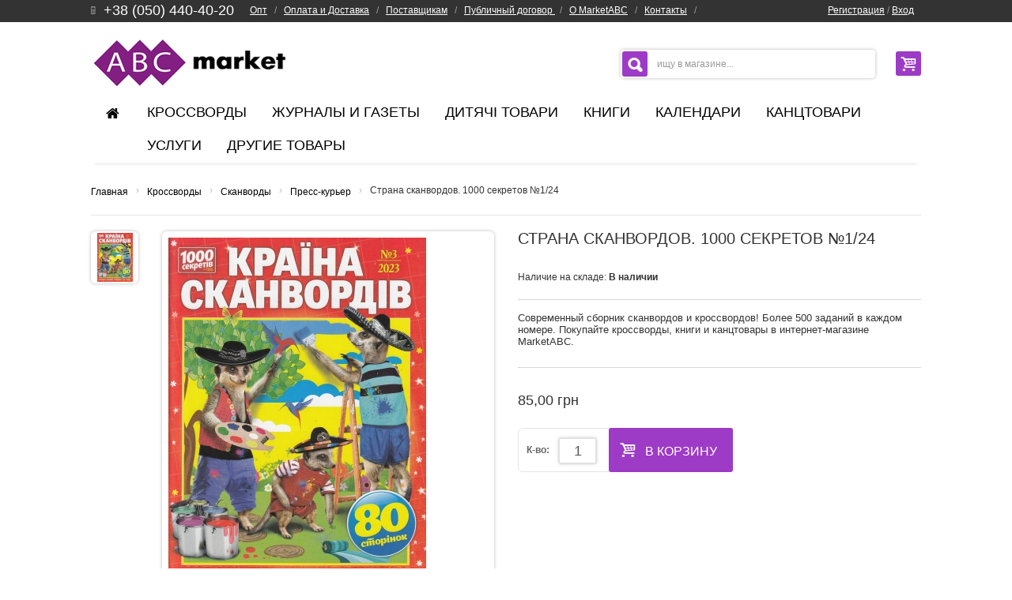

--- FILE ---
content_type: text/html; charset=UTF-8
request_url: https://marketabc.com.ua/products/strana-skanvordov-1000-sekretov-124
body_size: 14211
content:
<!DOCTYPE html>

<html>
<head>



	<base href="https://marketabc.com.ua/"/>
 
 

 
    <title>Страна сканвордов. 1000 секретов №1/24</title>
 
	
	
	<meta http-equiv="Content-Type" content="text/html; charset=UTF-8" />
	
	<meta name="description" content="Современный сборник сканвордов и кроссвордов! Более 500 заданий в каждом номере. Покупайте кроссворды, книги и канцтовары в интернет-магазине MarketABC."/>
    <meta name="keywords" content="Страна сканвордов купить, кроссворды купить, сканворды купить"/>
    <meta name="robots" content="index, follow" />
	<meta name="viewport" content="width=device-width"/>
	<meta name="owner" content="Компания АВС, MarketABC "/>
	<meta name="yandex-verification" content="e6ab83dd1f23ce7f" />
	<meta name='wmail-verification' content='82456c4c1ada097db29b644e1d89579d' />
	<meta name="p:domain_verify" content="64774379ec0c46e9839ff31fbd277724"/>
	
	

	
	<link href="design/buyshop/css/all.css" rel="stylesheet" type="text/css" media="screen"/>
 
	<link href="design/buyshop/css/style.css" rel="stylesheet" type="text/css" media="screen"/>
 
	<link href="design/buyshop/images/favicon.ico" rel="icon"          type="image/x-icon"/>
	<link href="design/buyshop/images/favicon.ico" rel="shortcut icon" type="image/x-icon"/>
	<link href='http://fonts.googleapis.com/css?family=Cuprum&subset=latin,cyrillic' rel='stylesheet' type='text/css'>
	<link href="https://fonts.googleapis.com/css?family=Abel" rel="stylesheet">
	
	
	
		<script type="text/javascript" src="design/buyshop/js/product.js"></script>
		
		
	
	
		
	
	
	<script type="text/javascript" src="js/ctrlnavigate.js"></script>           
	
	
	<script src="design/buyshop/js/jquery-ui.min.js"></script>
	<script src="design/buyshop/js/ajax_cart.js"></script>
	
	
	<script src="./js/baloon/js/baloon.js" type="text/javascript"></script>
	<link   href="./js/baloon/css/baloon.css" rel="stylesheet" type="text/css" /> 
	
	
	
	<script src="js/autocomplete/jquery.autocomplete-min.js" type="text/javascript"></script>
	<style>
	.autocomplete-w1 { position:absolute; top:0px; left:0px; margin:6px 0 0 6px; /* IE6 fix: */ _background:none; _margin:1px 0 0 0; }
	.autocomplete { border:1px solid #999; background:#FFF; width: 300px; cursor:default; text-align:left; overflow-x:auto;  overflow-y: auto; margin:-6px 6px 6px -6px; /* IE6 specific: */ _height:350px;  _margin:0; _overflow-x:hidden; }
	.autocomplete .selected { background:#F0F0F0; }
	.autocomplete div { padding:2px 5px; white-space:nowrap; }
	.autocomplete strong { font-weight:normal; color:#3399FF; }
	</style>	
	<script>
	jQuery(function() {
		//  Автозаполнитель поиска
		jQuery(".input_search").autocomplete({
			serviceUrl:'ajax/search_products.php',
			minChars:1,
			noCache: false, 
			onSelect:
				function(value, data){
					 jQuery(".input_search").closest('form').submit();
				},
			fnFormatResult:
				function(value, data, currentValue){
					var reEscape = new RegExp('(\\' + ['/', '.', '*', '+', '?', '|', '(', ')', '[', ']', '{', '}', '\\'].join('|\\') + ')', 'g');
					var pattern = '(' + currentValue.replace(reEscape, '\\$1') + ')';
	  				return (data.image?"<img align=absmiddle src='"+data.image+"'> ":'') + value.replace(new RegExp(pattern, 'gi'), '<strong>$1<\/strong>');
				}	
		});
	});
	</script>
	<!--
        
     <script type="text/javascript" src="http://userapi.com/js/api/openapi.js?49"></script>

       <script type="text/javascript">
            $(function() { $(".lavaLamp").lavaLamp({ fx: "backout", speed: 700 })});
            VK.init({apiId: 3032854, onlyWidgets: true});
      </script>
      
		-->


 
</head>
<body>

<script>
  (function(i,s,o,g,r,a,m){i['GoogleAnalyticsObject']=r;i[r]=i[r]||function(){
  (i[r].q=i[r].q||[]).push(arguments)},i[r].l=1*new Date();a=s.createElement(o),
  m=s.getElementsByTagName(o)[0];a.async=1;a.src=g;m.parentNode.insertBefore(a,m)
  })(window,document,'script','https://www.google-analytics.com/analytics.js','ga');

  ga('create', 'UA-91122556-1', 'auto');
  ga('send', 'pageview');

</script>

    <noscript>
        <div class="global-site-notice noscript">
            <div class="notice-inner">
                <p>
                    <strong>JavaScript seems to be disabled in your browser.</strong><br />
                    You must have JavaScript enabled in your browser to utilize the functionality of this website.                </p>
            </div>
        </div>
    </noscript>
<div id="wrap" style="overflow: hidden;">
    <div id="right_toolbar" class="hidden-phone hidden-tablet">
    <div><a href="/"><img src="design/buyshop/images/ABC_logo_smal2.jpg" width="52" height="142" alt=""></a></div>
    
<div class="shoppingcart" id="shoppingcart">
			
			
    <div class="fadelink">
    <span class="pull-right">
        <a href="./cart" class="btn"><i class="icon-basket icon-large"></i></a>
    </span>
                        <div class="shopping_cart_mini hidden-phone">


            <div class="inner-wrapper">
            	Корзина пуста
                
                          </div>
        </div>
    </div>
<script type="text/javascript" >
        jQuery(".shoppingcart").bind('mouseenter',function() {
            jQuery(".shopping_cart_mini",this).stop(true, true).fadeIn(200, "linear");
        });

        jQuery(".shoppingcart").bind('mouseleave',function() {
            jQuery(".shopping_cart_mini",this).stop(true, true).fadeOut(200, "linear");
        });
</script>


</div>







    <div class="search_wrapper">
    <form class="form-search" action="products">
        <button type="submit" class="btn"><i class="icon-search-2 icon-large"></i></button>
        <input type="text" name="keyword" class="input-medium search-query" value="поиск..." onblur="if (this.value == '') {this.value = 'поиск...';}" onfocus="if(this.value == 'поиск...') {this.value = '';}">
    </form>
</div>    <div id="back-top"> <a href="#top"><i class="icon-up-2"></i></a> </div>
</div>
        <!--TOPLINE v2-->
		
    <div id="topline" style="position: relative; z-index: 50110;">
		<div class="menu">
										
			<nav class="g_menu">
				<div class="u_login">
									  <a id="register" href="user/register">Регистрация</a> / 
					  <a id="login" href="user/login">Вход</a> &nbsp;&nbsp;
				     
				</div>
			   <ul>
			   				  
				  					 <li >
					 <a data-page="39" href="optovaya-prodazha">Опт</a>
					  </li>
				  			   				  
				  					 <li >
					 <a data-page="3" href="oplata-dostavka">Оплата и Доставка</a>
					  </li>
				  			   				  
				  			   				  
				  					 <li >
					 <a data-page="2" href="nashi-partneri">Поставщикам</a>
					  </li>
				  			   				  
				  			   				  
				  			   				  
				  			   				  
				  			   				  
				  					 <li >
					 <a data-page="36" href="public-contract">Публичный договор </a>
					  </li>
				  			   				  
				  					 <li >
					 <a data-page="37" href="eshop">О MarketABC</a>
					  </li>
				  			   				  
				  					 <li >
					 <a data-page="6" href="contact">Контакты</a>
					  </li>
				  			   		
				
			   </ul>
			</nav>
		</div>
        <div class="container">
            <div class="wrapper_w">
                <div class="pull-left">
                    <div class="phone" style="float: left; padding-right: 20px;">
                         <p><em class="icon-mobile-alt"></em><span style="font-size: 18px; padding-left: 10px;"><a href="tel: +380504404020" style="text-decoration: none;">+38 (050) 440-40-20</a></span></p>					
             		</div>
					<div class="main_menu">
						                          
                                                       <span >
                             <a data-page="39" href="optovaya-prodazha">Опт</a>
                              <span style="color: #9B9B9B;">&nbsp; / &nbsp; </span> 
                             </span> 
                                        		                             
                                                       <span >
                             <a data-page="3" href="oplata-dostavka">Оплата и Доставка</a>
                              <span style="color: #9B9B9B;">&nbsp; / &nbsp; </span> 
                             </span> 
                                        		                             
                                        		                             
                                                       <span >
                             <a data-page="2" href="nashi-partneri">Поставщикам</a>
                              <span style="color: #9B9B9B;">&nbsp; / &nbsp; </span> 
                             </span> 
                                        		                             
                                        		                             
                                        		                             
                                        		                             
                                        		                             
                                                       <span >
                             <a data-page="36" href="public-contract">Публичный договор </a>
                              <span style="color: #9B9B9B;">&nbsp; / &nbsp; </span> 
                             </span> 
                                        		                             
                                                       <span >
                             <a data-page="37" href="eshop">О MarketABC</a>
                              <span style="color: #9B9B9B;">&nbsp; / &nbsp; </span> 
                             </span> 
                                        		                             
                                                       <span >
                             <a data-page="6" href="contact">Контакты</a>
                              <span style="color: #9B9B9B;">&nbsp; / &nbsp; </span> 
                             </span> 
                                        		   		
					</div>
                </div>
                <div class="pull-right">

                    <div class="alignright">
								<!-- гамбургер меню -->
								
									<div class="menu-btn">
										<span></span>
										<span></span>
										<span></span>
									</div>
									
								<!-- гамбургер меню конец -->
                                <div class="hidden-phone" style="display: inline-block">
                                                                                <a id="register" href="user/register">Регистрация</a> / 
                                          <a id="login" href="user/login">Вход</a> &nbsp;&nbsp;
                                                                     
                                </div>
								<script>
									let menuBtn = document.querySelector('.menu-btn');
									let menu = document.querySelector('.menu');

									menuBtn.addEventListener('click', function(){
										menuBtn.classList.toggle('active');
										menu.classList.toggle('active');
									})
								</script>
			<!-- Выбор валюты -->
			
						<!-- Выбор валюты (The End) -->	

                    </div>
                </div>
            </div>
        </div>
    </div>
    <!--TOPLINE v2 EOF-->
    
<!--HEADER-->
<div class="header_wrapper ">
        <div id="header" data-retina="true"  >


        <div class="container">
            <div class="wrapper_w">
                <div id="logo" style="margin-top: 0px; height: 60px;">
                <!--  <a href="./" title="MarketABC"><img   data-retina="true" src="design/buyshop/images/logoNY6.png"  alt="MarketABC"></a> -->
					<a href="./" title="MarketABC"><img   data-retina="true" src="design/buyshop/images/abc-main-logo.jpg"  alt="MarketABC"></a>				
				 </div>
                <div class="pull-right padding-1">
                    
<div class="shoppingcart" id="cart_informer">
			
			
    <div class="fadelink">
    <span class="pull-right">
        <a href="./cart" class="btn"><i class="icon-basket icon-large"></i></a>
    </span>
                        <div class="shopping_cart_mini hidden-phone">


            <div class="inner-wrapper">
            	Корзина пуста
                
                          </div>
        </div>
    </div>
<script type="text/javascript" >
        jQuery(".shoppingcart").bind('mouseenter',function() {
            jQuery(".shopping_cart_mini",this).stop(true, true).fadeIn(200, "linear");
        });

        jQuery(".shoppingcart").bind('mouseleave',function() {
            jQuery(".shopping_cart_mini",this).stop(true, true).fadeOut(200, "linear");
        });
</script>


</div>






                </div>
                <div class="pull-right padding-1">
                    <div id="search_mini_form"  class="form-search-wrapper"  data-retina="true" >
    <form class="form-search" id="form-search" action="products">
        <input id="search" name="keyword" type="text" class="input_search search-query" value="" placeholder="ищу в магазине..."onblur="if (this.value == '') {this.value = 'ищу в магазине...';}" onfocus="if(this.value == 'ищу в магазине...') {this.value = '';}">
        <button type="submit" class="btn" onClick="document.getElementById('form-search').submit()"><i class="icon-search-2 icon-large"></i></button>
    </form>

</div>




                </div>
            </div>
            <div class="row">
                <div class="span12">
                    <ul class="nav nav-list">
    <li class="nav-header"> <a href="#level1" title="" data-toggle="collapse"><i class="icon-th"></i>&nbsp;&nbsp;
        Меню        <i class="icon-down pull-right"></i> </a>

			
									<ul class="collapse in" id="level1" >
							
									<li>
												<a  href="catalog/krossvordi" data-category="31">Кроссворды</a>
								<a class="icon-collapse" href="#level31" title="" data-toggle="collapse" >
    <i class="icon-down pull-right"></i></a>
    																	<ul class="collapse in" id="level31" >
							
									<li>
												<a  href="catalog/novye" data-category="239">Новые журналы кроссвордов</a>
																		
					</li>
											
									<li>
												<a  href="catalog/soputstvuyuschie-tovary-dlya-krossvordov" data-category="276">Сопутствующие товары для кроссвордов</a>
								<a class="icon-collapse" href="#level276" title="" data-toggle="collapse" >
    <i class="icon-down pull-right"></i></a>
    																	<ul class="collapse in" id="level276" >
							
									<li>
												<a  href="catalog/stikery-dlya-krossvordov" data-category="277">Стикеры для кроссвордов</a>
																		
					</li>
										</ul>
						
					</li>
											
									<li>
												<a  href="catalog/utsenka-krossvordov" data-category="270">Уценка кроссвордов</a>
																		
					</li>
											
									<li>
												<a  href="catalog/optovye-prodazhi-krossvordov" data-category="245">Оптовые продажи кроссвордов</a>
																		
					</li>
											
									<li>
												<a  href="catalog/podpiska-na-krossvordy" data-category="244">Подписка на кроссворды</a>
																		
					</li>
											
									<li>
												<a  href="catalog/nabory-krossvordov" data-category="232">Наборы кроссвордов</a>
																		
					</li>
											
									<li>
												<a class="selected" href="catalog/skanvordy" data-category="106">Сканворды</a>
																		
					</li>
											
									<li>
												<a  href="catalog/yaponskie" data-category="231">Японские кроссворды</a>
																		
					</li>
											
									<li>
												<a  href="catalog/sudoku" data-category="77">Судоку</a>
																		
					</li>
											
									<li>
												<a  href="catalog/kejvordy" data-category="105">Кейворды</a>
																		
					</li>
											
									<li>
												<a  href="catalog/filvordy" data-category="234">Филворды</a>
																		
					</li>
											
									<li>
												<a  href="catalog/detskie-krossvordy" data-category="71">Детские кроссворды</a>
																		
					</li>
											
									<li>
												<a  href="catalog/krossvordy-na-drugih-yazykah" data-category="280">Кроссворды на других языках</a>
								<a class="icon-collapse" href="#level280" title="" data-toggle="collapse" >
    <i class="icon-down pull-right"></i></a>
    																	<ul class="collapse in" id="level280" >
							
									<li>
												<a  href="catalog/krossvordy-na-anglijskom-yazyke" data-category="286">Кроссворды на английском языке</a>
																		
					</li>
											
									<li>
												<a  href="catalog/krossvordy-na-polskom-yazyke" data-category="281">Кроссворды на польском языке</a>
																		
					</li>
										</ul>
						
					</li>
											
										</ul>
						
					</li>
											
									<li>
												<a  href="catalog/zhurnaly" data-category="8">Журналы и газеты</a>
								<a class="icon-collapse" href="#level8" title="" data-toggle="collapse" >
    <i class="icon-down pull-right"></i></a>
    																	<ul class="collapse in" id="level8" >
							
									<li>
												<a  href="catalog/novye-zhurnaly-i-gazety" data-category="260">Новые журналы и газеты</a>
																		
					</li>
											
									<li>
												<a  href="catalog/utsenka-zhurnalov-i-gazet" data-category="271">Уценка журналов и газет</a>
																		
					</li>
											
									<li>
												<a  href="catalog/optovye-prodazhi-zhurnalov-i-gazet" data-category="261">Оптовые продажи журналов и газет</a>
																		
					</li>
											
									<li>
												<a  href="catalog/podpiska-na-zhurnaly-i-gazety" data-category="262">Подписка на журналы и газеты</a>
																		
					</li>
											
									<li>
												<a  href="catalog/nabory-zhurnalov-i-gazet" data-category="165">Наборы журналов и газет</a>
																		
					</li>
											
									<li>
												<a  href="catalog/veselye-anekdot" data-category="61">Анекдоты</a>
																		
					</li>
											
											
									<li>
												<a  href="catalog/detskie-izdaniya" data-category="236">Детские издания</a>
																		
					</li>
											
									<li>
												<a  href="catalog/domashnie-sovety" data-category="166">Домашние советы</a>
																		
					</li>
											
									<li>
												<a  href="catalog/istoricheskaya-literatura" data-category="172">Историческая литература</a>
																		
					</li>
											
									<li>
												<a  href="catalog/kulinariya" data-category="60">Кулинария</a>
																		
					</li>
											
									<li>
												<a  href="catalog/magiya-i-religiya" data-category="73">Магия и Религия</a>
																		
					</li>
											
									<li>
												<a  href="catalog/meditsina-zdorove" data-category="74">Медицина, здоровье</a>
																		
					</li>
											
									<li>
												<a  href="catalog/poznavatelnye-izdaniya" data-category="178">Познавательные издания</a>
																		
					</li>
											
									<li>
												<a  href="catalog/rukodelie-shite-vyazanie" data-category="75">Рукоделие, шитье, вязание</a>
																		
					</li>
											
									<li>
												<a  href="catalog/razvlekatel izdaniya" data-category="30">Развлекательные издания</a>
																		
					</li>
											
									<li>
						<img src="files/categories/Сад, огород, цветы.jpg" alt="Сад, огород, цветы">						<a  href="catalog/sad-ogorod-tsvety" data-category="53">Сад, огород, цветы</a>
																		
					</li>
										</ul>
						
					</li>
											
									<li>
												<a  href="catalog/dityachi-tovari" data-category="90">Дитячі товари</a>
								<a class="icon-collapse" href="#level90" title="" data-toggle="collapse" >
    <i class="icon-down pull-right"></i></a>
    																	<ul class="collapse in" id="level90" >
							
											
											
											
											
											
											
											
											
											
											
											
									<li>
												<a  href="catalog/magnitni-konstruktori" data-category="273">Магнітні конструктори</a>
																		
					</li>
										</ul>
						
					</li>
											
									<li>
												<a  href="catalog/-knigi" data-category="6">     Книги     </a>
								<a class="icon-collapse" href="#level6" title="" data-toggle="collapse" >
    <i class="icon-down pull-right"></i></a>
    																	<ul class="collapse in" id="level6" >
							
									<li>
												<a  href="catalog/soputstvuyuschie-tovary-dlya-knig" data-category="278">Сопутствующие товары для книг</a>
								<a class="icon-collapse" href="#level278" title="" data-toggle="collapse" >
    <i class="icon-down pull-right"></i></a>
    																	<ul class="collapse in" id="level278" >
							
									<li>
												<a  href="catalog/zakladki" data-category="279">Закладки</a>
																		
					</li>
										</ul>
						
					</li>
											
									<li>
												<a  href="catalog/bestseller" data-category="180">Бестселлер</a>
																		
					</li>
											
									<li>
												<a  href="catalog/biznes-ekonomika" data-category="205">Бизнес, Экономика</a>
																		
					</li>
											
									<li>
												<a  href="catalog/detektivy" data-category="185">Детективы</a>
																		
					</li>
											
									<li>
												<a  href="catalog/dom-sad-ogorod" data-category="92">Дом, сад, огород</a>
																		
					</li>
											
									<li>
												<a  href="catalog/istoriya" data-category="49">История</a>
																		
					</li>
											
									<li>
												<a  href="catalog/kulinariya-books" data-category="98">Кулинария</a>
																		
					</li>
											
									<li>
												<a  href="catalog/meditsina-i-zdorove" data-category="10">Медицина и здоровье</a>
																		
					</li>
											
									<li>
												<a  href="catalog/psihologiya-samorazvitie" data-category="12">Психология, Саморазвитие</a>
																		
					</li>
											
									<li>
												<a  href="catalog/populyarnaya-literatura" data-category="91">Популярная литература</a>
																		
					</li>
											
									<li>
												<a  href="catalog/romany" data-category="226">Романы</a>
																		
					</li>
											
									<li>
												<a  href="catalog/rukodelie" data-category="200">Рукоделие</a>
																		
					</li>
											
									<li>
												<a  href="catalog/sovremennye" data-category="179">Современная проза</a>
																		
					</li>
											
									<li>
												<a  href="catalog/spravochniki-atlasy-entsiklopedii" data-category="97">Справочники, Атласы, Энциклопедии</a>
																		
					</li>
											
									<li>
												<a  href="catalog/uchebnaya-literatura" data-category="199">Учебная литература</a>
																		
					</li>
											
									<li>
												<a  href="catalog/fantastika-fentezi" data-category="44">Фантастика, Фэнтези</a>
																		
					</li>
											
									<li>
												<a  href="catalog/hudozhestvennaya-literatura" data-category="95">Художественная литература</a>
																		
					</li>
											
									<li>
												<a  href="catalog/ezoterica" data-category="11">Эзотерика</a>
																		
					</li>
											
									<li>
												<a  href="catalog/yumor-i-satira" data-category="96">Юмор и сатира</a>
																		
					</li>
											
									<li>
												<a  href="catalog/knigi-dlya-detej" data-category="275">Книги для детей</a>
																		
					</li>
										</ul>
						
					</li>
											
									<li>
												<a  href="catalog/kalendari" data-category="80">Календари</a>
								<a class="icon-collapse" href="#level80" title="" data-toggle="collapse" >
    <i class="icon-down pull-right"></i></a>
    																	<ul class="collapse in" id="level80" >
							
									<li>
												<a  href="catalog/otryvnye-kalendari" data-category="263">Отрывные календари</a>
																		
					</li>
											
									<li>
												<a  href="catalog/kvartalnye-kalendari" data-category="265">Квартальные календари</a>
																		
					</li>
											
									<li>
												<a  href="catalog/kalendari-magnity" data-category="264">Календари-магниты</a>
																		
					</li>
											
									<li>
												<a  href="catalog/karmannye-kalendari" data-category="268">Карманные календари</a>
																		
					</li>
											
									<li>
												<a  href="catalog/perekidnye-kalendari" data-category="266">Перекидные календари</a>
																		
					</li>
											
									<li>
												<a  href="catalog/listovye-kalendari" data-category="267">Листовые календари</a>
																		
					</li>
										</ul>
						
					</li>
											
									<li>
												<a  href="catalog/kantstovary" data-category="9">Канцтовари</a>
								<a class="icon-collapse" href="#level9" title="" data-toggle="collapse" >
    <i class="icon-down pull-right"></i></a>
    																	<ul class="collapse in" id="level9" >
							
									<li>
												<a  href="catalog/-bumaga-i-izdeliya-iz-bumagi" data-category="152"> Бумага и изделия из бумаги</a>
								<a class="icon-collapse" href="#level152" title="" data-toggle="collapse" >
    <i class="icon-down pull-right"></i></a>
    																	<ul class="collapse in" id="level152" >
							
											
											
											
									<li>
												<a  href="catalog/drugie-izdeliya-iz-bumagi" data-category="154">Другие изделия из бумаги</a>
																		
					</li>
										</ul>
						
					</li>
											
									<li>
												<a  href="catalog/pismennye-prinadlezhnosti" data-category="170">Письменные принадлежности</a>
								<a class="icon-collapse" href="#level170" title="" data-toggle="collapse" >
    <i class="icon-down pull-right"></i></a>
    																	<ul class="collapse in" id="level170" >
							
											
											
									<li>
												<a  href="catalog/karandashi" data-category="254">Карандаши</a>
																		
					</li>
											
											
										</ul>
						
					</li>
											
									<li>
												<a  href="catalog/stikery" data-category="142">Стикеры</a>
																		
					</li>
											
											
											
											
											
											
											
											
											
											
											
											
											
											
											
											
											
											
										</ul>
						
					</li>
											
											
									<li>
												<a  href="catalog/uslugi" data-category="50">Услуги</a>
								<a class="icon-collapse" href="#level50" title="" data-toggle="collapse" >
    <i class="icon-down pull-right"></i></a>
    																	<ul class="collapse in" id="level50" >
							
									<li>
												<a  href="catalog/dizajnerskie-uslugi" data-category="65">Дизайнерские услуги</a>
																		
					</li>
											
									<li>
												<a  href="catalog/poligraficheskie-uslugi" data-category="54">Полиграфические услуги</a>
								<a class="icon-collapse" href="#level54" title="" data-toggle="collapse" >
    <i class="icon-down pull-right"></i></a>
    																	<ul class="collapse in" id="level54" >
							
									<li>
												<a  href="catalog/tverdyj-perepl" data-category="252">Твердый переплет</a>
																		
					</li>
											
									<li>
												<a  href="catalog/pereplet-metallicheskoj-pruzhinoj" data-category="253">Переплет металлической пружиной</a>
																		
					</li>
											
									<li>
												<a  href="catalog/pechat-na-rizog" data-category="251">Печать на ризографе</a>
																		
					</li>
											
											
											
											
											
										</ul>
						
					</li>
											
											
											
											
										</ul>
						
					</li>
											
									<li>
												<a  href="catalog/drugie-tovary" data-category="64">Другие товары</a>
								<a class="icon-collapse" href="#level64" title="" data-toggle="collapse" >
    <i class="icon-down pull-right"></i></a>
    																	<ul class="collapse in" id="level64" >
							
									<li>
												<a  href="catalog/monety" data-category="272">Монеты</a>
								<a class="icon-collapse" href="#level272" title="" data-toggle="collapse" >
    <i class="icon-down pull-right"></i></a>
    																	<ul class="collapse in" id="level272" >
							
									<li>
												<a  href="catalog/avstraliya" data-category="282">Австралия</a>
																		
					</li>
											
									<li>
												<a  href="catalog/avstriya" data-category="283">Австрия</a>
																		
					</li>
											
									<li>
												<a  href="catalog/azerbajdzhan" data-category="284">Азербайджан</a>
																		
					</li>
											
									<li>
												<a  href="catalog/amerika" data-category="285">Америка</a>
																		
					</li>
										</ul>
						
					</li>
											
											
											
											
									<li>
												<a  href="catalog/vologi-servetki" data-category="274">Вологі серветки</a>
																		
					</li>
										</ul>
						
					</li>
										</ul>
						
</li>
</ul>			        
                    <nav>
                      <ul id="nav">
  <li> 
  <a href="./">
    <i class="icon-home"></i></a> 
  </li> 
  			
												
						
							
																
					<li class="level0">						
						<a  href="catalog/krossvordi" data-category="31">Кроссворды</a>
												
						<ul class="level0">
      <li class='list_column'>
        <ul class='list_in_column'>						
													
						
							
												
					<li class="level1">						
						<a  href="catalog/novye" data-category="239">Новые журналы кроссвордов</a>
											</li>	
											
								
						
							
												
					<li class="level1">						
						<a  href="catalog/soputstvuyuschie-tovary-dlya-krossvordov" data-category="276">Сопутствующие товары для кроссвордов</a>
												<ul class="level1">									
						
							
												
					<li class="level2">						
						<a  href="catalog/stikery-dlya-krossvordov" data-category="277">Стикеры для кроссвордов</a>
											</li>	
											
								
						
						</ul>
											</li>	
											
								
						
							
												
					<li class="level1">						
						<a  href="catalog/utsenka-krossvordov" data-category="270">Уценка кроссвордов</a>
											</li>	
		        </ul>
      </li>
      <li class='list_column'>
        <ul class='list_in_column'>		
											
								
						
							
												
					<li class="level1">						
						<a  href="catalog/optovye-prodazhi-krossvordov" data-category="245">Оптовые продажи кроссвордов</a>
											</li>	
											
								
						
							
												
					<li class="level1">						
						<a  href="catalog/podpiska-na-krossvordy" data-category="244">Подписка на кроссворды</a>
											</li>	
											
								
						
							
												
					<li class="level1">						
						<a  href="catalog/nabory-krossvordov" data-category="232">Наборы кроссвордов</a>
											</li>	
		        </ul>
      </li>
      <li class='list_column'>
        <ul class='list_in_column'>		
											
								
						
							
												
					<li class="level1">						
						<a class="selected" href="catalog/skanvordy" data-category="106">Сканворды</a>
											</li>	
											
								
						
							
												
					<li class="level1">						
						<a  href="catalog/yaponskie" data-category="231">Японские кроссворды</a>
											</li>	
											
								
						
							
												
					<li class="level1">						
						<a  href="catalog/sudoku" data-category="77">Судоку</a>
											</li>	
		        </ul>
      </li>
      <li class='list_column'>
        <ul class='list_in_column'>		
											
								
						
							
												
					<li class="level1">						
						<a  href="catalog/kejvordy" data-category="105">Кейворды</a>
											</li>	
											
								
						
							
												
					<li class="level1">						
						<a  href="catalog/filvordy" data-category="234">Филворды</a>
											</li>	
											
								
						
							
												
					<li class="level1">						
						<a  href="catalog/detskie-krossvordy" data-category="71">Детские кроссворды</a>
											</li>	
		        </ul>
      </li>
      <li class='list_column'>
        <ul class='list_in_column'>		
											
								
						
							
												
					<li class="level1">						
						<a  href="catalog/krossvordy-na-drugih-yazykah" data-category="280">Кроссворды на других языках</a>
												<ul class="level1">									
						
							
												
					<li class="level2">						
						<a  href="catalog/krossvordy-na-anglijskom-yazyke" data-category="286">Кроссворды на английском языке</a>
											</li>	
											
								
						
							
												
					<li class="level2">						
						<a  href="catalog/krossvordy-na-polskom-yazyke" data-category="281">Кроссворды на польском языке</a>
											</li>	
											
								
						
						</ul>
											</li>	
											
								
						
							
								
						
						
				
			</ul>
			</li>			
		</ul>
											</li>
						
							
				
						
							
																
					<li class="level0">						
						<a  href="catalog/zhurnaly" data-category="8">Журналы и газеты</a>
												
						<ul class="level0">
      <li class='list_column'>
        <ul class='list_in_column'>						
													
						
							
												
					<li class="level1">						
						<a  href="catalog/novye-zhurnaly-i-gazety" data-category="260">Новые журналы и газеты</a>
											</li>	
											
								
						
							
												
					<li class="level1">						
						<a  href="catalog/utsenka-zhurnalov-i-gazet" data-category="271">Уценка журналов и газет</a>
											</li>	
											
								
						
							
												
					<li class="level1">						
						<a  href="catalog/optovye-prodazhi-zhurnalov-i-gazet" data-category="261">Оптовые продажи журналов и газет</a>
											</li>	
		        </ul>
      </li>
      <li class='list_column'>
        <ul class='list_in_column'>		
											
								
						
							
												
					<li class="level1">						
						<a  href="catalog/podpiska-na-zhurnaly-i-gazety" data-category="262">Подписка на журналы и газеты</a>
											</li>	
											
								
						
							
												
					<li class="level1">						
						<a  href="catalog/nabory-zhurnalov-i-gazet" data-category="165">Наборы журналов и газет</a>
											</li>	
											
								
						
							
												
					<li class="level1">						
						<a  href="catalog/veselye-anekdot" data-category="61">Анекдоты</a>
											</li>	
		        </ul>
      </li>
      <li class='list_column'>
        <ul class='list_in_column'>		
											
								
						
							
								
						
							
												
					<li class="level1">						
						<a  href="catalog/detskie-izdaniya" data-category="236">Детские издания</a>
											</li>	
											
								
						
							
												
					<li class="level1">						
						<a  href="catalog/domashnie-sovety" data-category="166">Домашние советы</a>
											</li>	
		        </ul>
      </li>
      <li class='list_column'>
        <ul class='list_in_column'>		
											
								
						
							
												
					<li class="level1">						
						<a  href="catalog/istoricheskaya-literatura" data-category="172">Историческая литература</a>
											</li>	
											
								
						
							
												
					<li class="level1">						
						<a  href="catalog/kulinariya" data-category="60">Кулинария</a>
											</li>	
											
								
						
							
												
					<li class="level1">						
						<a  href="catalog/magiya-i-religiya" data-category="73">Магия и Религия</a>
											</li>	
		        </ul>
      </li>
      <li class='list_column'>
        <ul class='list_in_column'>		
											
								
						
							
												
					<li class="level1">						
						<a  href="catalog/meditsina-zdorove" data-category="74">Медицина, здоровье</a>
											</li>	
											
								
						
							
												
					<li class="level1">						
						<a  href="catalog/poznavatelnye-izdaniya" data-category="178">Познавательные издания</a>
											</li>	
											
								
						
							
												
					<li class="level1">						
						<a  href="catalog/rukodelie-shite-vyazanie" data-category="75">Рукоделие, шитье, вязание</a>
											</li>	
		        </ul>
      </li>
      <li class='list_column'>
        <ul class='list_in_column'>		
											
								
						
							
												
					<li class="level1">						
						<a  href="catalog/razvlekatel izdaniya" data-category="30">Развлекательные издания</a>
											</li>	
											
								
						
							
												
					<li class="level1">						
						<a  href="catalog/sad-ogorod-tsvety" data-category="53">Сад, огород, цветы</a>
											</li>	
											
								
						
						
				
			</ul>
			</li>			
		</ul>
											</li>
						
							
				
						
							
																
					<li class="level0">						
						<a  href="catalog/dityachi-tovari" data-category="90">Дитячі товари</a>
												
						<ul class="level0">
      <li class='list_column'>
        <ul class='list_in_column'>						
													
						
							
								
						
							
								
						
							
								
						
							
								
						
							
								
						
							
								
						
							
								
						
							
								
						
							
								
						
							
								
						
							
								
						
							
												
					<li class="level1">						
						<a  href="catalog/magnitni-konstruktori" data-category="273">Магнітні конструктори</a>
											</li>	
											
								
						
						
				
			</ul>
			</li>			
		</ul>
											</li>
						
							
				
						
							
																
					<li class="level0">						
						<a  href="catalog/-knigi" data-category="6">     Книги     </a>
												
						<ul class="level0">
      <li class='list_column'>
        <ul class='list_in_column'>						
													
						
							
												
					<li class="level1">						
						<a  href="catalog/soputstvuyuschie-tovary-dlya-knig" data-category="278">Сопутствующие товары для книг</a>
												<ul class="level1">									
						
							
												
					<li class="level2">						
						<a  href="catalog/zakladki" data-category="279">Закладки</a>
											</li>	
											
								
						
						</ul>
											</li>	
											
								
						
							
												
					<li class="level1">						
						<a  href="catalog/bestseller" data-category="180">Бестселлер</a>
											</li>	
											
								
						
							
												
					<li class="level1">						
						<a  href="catalog/biznes-ekonomika" data-category="205">Бизнес, Экономика</a>
											</li>	
		        </ul>
      </li>
      <li class='list_column'>
        <ul class='list_in_column'>		
											
								
						
							
												
					<li class="level1">						
						<a  href="catalog/detektivy" data-category="185">Детективы</a>
											</li>	
											
								
						
							
												
					<li class="level1">						
						<a  href="catalog/dom-sad-ogorod" data-category="92">Дом, сад, огород</a>
											</li>	
											
								
						
							
												
					<li class="level1">						
						<a  href="catalog/istoriya" data-category="49">История</a>
											</li>	
		        </ul>
      </li>
      <li class='list_column'>
        <ul class='list_in_column'>		
											
								
						
							
												
					<li class="level1">						
						<a  href="catalog/kulinariya-books" data-category="98">Кулинария</a>
											</li>	
											
								
						
							
												
					<li class="level1">						
						<a  href="catalog/meditsina-i-zdorove" data-category="10">Медицина и здоровье</a>
											</li>	
											
								
						
							
												
					<li class="level1">						
						<a  href="catalog/psihologiya-samorazvitie" data-category="12">Психология, Саморазвитие</a>
											</li>	
		        </ul>
      </li>
      <li class='list_column'>
        <ul class='list_in_column'>		
											
								
						
							
												
					<li class="level1">						
						<a  href="catalog/populyarnaya-literatura" data-category="91">Популярная литература</a>
											</li>	
											
								
						
							
												
					<li class="level1">						
						<a  href="catalog/romany" data-category="226">Романы</a>
											</li>	
											
								
						
							
												
					<li class="level1">						
						<a  href="catalog/rukodelie" data-category="200">Рукоделие</a>
											</li>	
		        </ul>
      </li>
      <li class='list_column'>
        <ul class='list_in_column'>		
											
								
						
							
												
					<li class="level1">						
						<a  href="catalog/sovremennye" data-category="179">Современная проза</a>
											</li>	
											
								
						
							
												
					<li class="level1">						
						<a  href="catalog/spravochniki-atlasy-entsiklopedii" data-category="97">Справочники, Атласы, Энциклопедии</a>
											</li>	
											
								
						
							
												
					<li class="level1">						
						<a  href="catalog/uchebnaya-literatura" data-category="199">Учебная литература</a>
											</li>	
		        </ul>
      </li>
      <li class='list_column'>
        <ul class='list_in_column'>		
											
								
						
							
												
					<li class="level1">						
						<a  href="catalog/fantastika-fentezi" data-category="44">Фантастика, Фэнтези</a>
											</li>	
											
								
						
							
												
					<li class="level1">						
						<a  href="catalog/hudozhestvennaya-literatura" data-category="95">Художественная литература</a>
											</li>	
											
								
						
							
												
					<li class="level1">						
						<a  href="catalog/ezoterica" data-category="11">Эзотерика</a>
											</li>	
		        </ul>
      </li>
      <li class='list_column'>
        <ul class='list_in_column'>		
											
								
						
							
												
					<li class="level1">						
						<a  href="catalog/yumor-i-satira" data-category="96">Юмор и сатира</a>
											</li>	
											
								
						
							
												
					<li class="level1">						
						<a  href="catalog/knigi-dlya-detej" data-category="275">Книги для детей</a>
											</li>	
											
								
						
						
				
			</ul>
			</li>			
		</ul>
											</li>
						
							
				
						
							
																
					<li class="level0">						
						<a  href="catalog/kalendari" data-category="80">Календари</a>
												
						<ul class="level0">
      <li class='list_column'>
        <ul class='list_in_column'>						
													
						
							
												
					<li class="level1">						
						<a  href="catalog/otryvnye-kalendari" data-category="263">Отрывные календари</a>
											</li>	
											
								
						
							
												
					<li class="level1">						
						<a  href="catalog/kvartalnye-kalendari" data-category="265">Квартальные календари</a>
											</li>	
											
								
						
							
												
					<li class="level1">						
						<a  href="catalog/kalendari-magnity" data-category="264">Календари-магниты</a>
											</li>	
		        </ul>
      </li>
      <li class='list_column'>
        <ul class='list_in_column'>		
											
								
						
							
												
					<li class="level1">						
						<a  href="catalog/karmannye-kalendari" data-category="268">Карманные календари</a>
											</li>	
											
								
						
							
												
					<li class="level1">						
						<a  href="catalog/perekidnye-kalendari" data-category="266">Перекидные календари</a>
											</li>	
											
								
						
							
												
					<li class="level1">						
						<a  href="catalog/listovye-kalendari" data-category="267">Листовые календари</a>
											</li>	
											
								
						
						
				
			</ul>
			</li>			
		</ul>
											</li>
						
							
				
						
							
																
					<li class="level0">						
						<a  href="catalog/kantstovary" data-category="9">Канцтовари</a>
												
						<ul class="level0">
      <li class='list_column'>
        <ul class='list_in_column'>						
													
						
							
												
					<li class="level1">						
						<a  href="catalog/-bumaga-i-izdeliya-iz-bumagi" data-category="152"> Бумага и изделия из бумаги</a>
												<ul class="level1">									
						
							
								
						
							
								
						
							
								
						
							
												
					<li class="level2">						
						<a  href="catalog/drugie-izdeliya-iz-bumagi" data-category="154">Другие изделия из бумаги</a>
											</li>	
											
								
						
						</ul>
											</li>	
											
								
						
							
												
					<li class="level1">						
						<a  href="catalog/pismennye-prinadlezhnosti" data-category="170">Письменные принадлежности</a>
												<ul class="level1">									
						
							
								
						
							
								
						
							
												
					<li class="level2">						
						<a  href="catalog/karandashi" data-category="254">Карандаши</a>
											</li>	
											
								
						
							
								
						
							
								
						
						</ul>
											</li>	
											
								
						
							
												
					<li class="level1">						
						<a  href="catalog/stikery" data-category="142">Стикеры</a>
											</li>	
		        </ul>
      </li>
      <li class='list_column'>
        <ul class='list_in_column'>		
											
								
						
							
								
						
							
								
						
							
								
						
							
								
						
							
								
						
							
								
						
							
								
						
							
								
						
							
								
						
							
								
						
							
								
						
							
								
						
							
								
						
							
								
						
							
								
						
							
								
						
							
								
						
							
								
						
						
				
			</ul>
			</li>			
		</ul>
											</li>
						
							
				
						
							
							
				
						
							
																
					<li class="level0">						
						<a  href="catalog/uslugi" data-category="50">Услуги</a>
												
						<ul class="level0">
      <li class='list_column'>
        <ul class='list_in_column'>						
													
						
							
												
					<li class="level1">						
						<a  href="catalog/dizajnerskie-uslugi" data-category="65">Дизайнерские услуги</a>
											</li>	
											
								
						
							
												
					<li class="level1">						
						<a  href="catalog/poligraficheskie-uslugi" data-category="54">Полиграфические услуги</a>
												<ul class="level1">									
						
							
												
					<li class="level2">						
						<a  href="catalog/tverdyj-perepl" data-category="252">Твердый переплет</a>
											</li>	
											
								
						
							
												
					<li class="level2">						
						<a  href="catalog/pereplet-metallicheskoj-pruzhinoj" data-category="253">Переплет металлической пружиной</a>
											</li>	
											
								
						
							
												
					<li class="level2">						
						<a  href="catalog/pechat-na-rizog" data-category="251">Печать на ризографе</a>
											</li>	
											
								
						
							
								
						
							
								
						
							
								
						
							
								
						
							
								
						
						</ul>
											</li>	
											
								
						
							
								
						
							
								
						
							
								
						
							
								
						
						
				
			</ul>
			</li>			
		</ul>
											</li>
						
							
				
						
							
																
					<li class="level0">						
						<a  href="catalog/drugie-tovary" data-category="64">Другие товары</a>
												
						<ul class="level0">
      <li class='list_column'>
        <ul class='list_in_column'>						
													
						
							
												
					<li class="level1">						
						<a  href="catalog/monety" data-category="272">Монеты</a>
												<ul class="level1">									
						
							
												
					<li class="level2">						
						<a  href="catalog/avstraliya" data-category="282">Австралия</a>
											</li>	
											
								
						
							
												
					<li class="level2">						
						<a  href="catalog/avstriya" data-category="283">Австрия</a>
											</li>	
											
								
						
							
												
					<li class="level2">						
						<a  href="catalog/azerbajdzhan" data-category="284">Азербайджан</a>
											</li>	
											
								
						
							
												
					<li class="level2">						
						<a  href="catalog/amerika" data-category="285">Америка</a>
											</li>	
											
								
						
						</ul>
											</li>	
											
								
						
							
								
						
							
								
						
							
								
						
							
												
					<li class="level1">						
						<a  href="catalog/vologi-servetki" data-category="274">Вологі серветки</a>
											</li>	
											
								
						
						
				
			</ul>
			</li>			
		</ul>
											</li>
						
							
				
						
						       
 
    </ul>

                    </nav>
                </div>
            </div>
        </div>
    </div>
</div>

<!--HEADER EOF-->    
    <section id="content" class="container" >
    
    <div class="container-top" >
    

<!--BREADCRUMBS-->
<div class="content_top">    
  <div class="wrapper_w">        
    <div class="pull-left">            
      <div class="breadcrumbs">                                     
        <a href="./" title="На Главную">Главная</a>
		<span> › </span> <a href="catalog/krossvordi">Кроссворды</a>
		<span> › </span> <a href="catalog/skanvordy">Сканворды</a>
			<span> › </span> <a href="catalog/skanvordy/press-kurer">Пресс-курьер</a>
		<span> › </span>  Страна сканвордов. 1000 секретов №1/24                                                                                  
      </div>        
    </div>             
  </div>
</div>
<!--BREADCRUMBS EOF-->
<!--PRODUCT BOX-->
   
  <div class="product-box">        
        
    <div class="row">        
      <div class="span6">            
        <div class="product-img-box">                
          <div class="row">                                        
            <div class="span1">                        
              <div class="more-views">                            
                <ul>
                                                                                
                  <li> 
                  <a class="cloud-zoom-gallery" href="https://marketabc.com.ua/files/products/skn_18_96.800x600.jpg?8ec64c09c5e7a2d92451fbe1735142ec"  data-rel="useZoom: 'zoom1', smallImage: 'https://marketabc.com.ua/files/products/skn_18_96.450x450.jpg?a44a0ab49c431e462b9234083a5325d6'"> 
                    <img class="product-retina"  data-image2x="https://marketabc.com.ua/files/products/skn_18_96.124x124.jpg?bd0aaeece23ba5133422aff1afa39871" src="https://marketabc.com.ua/files/products/skn_18_96.62x62.jpg?7159dc26b0d8eb973bfcb620abef9bb6" alt="Страна сканвордов. 1000 секретов №1/24"   /> </a> 
                  </li>
                                                                             
                </ul>                        
              </div>                    
            </div>                                         
            <div class="span5">                        
              <div class="product-image">                            
                <a  title="" class="cloud-zoom" href="https://marketabc.com.ua/files/products/skn_18_96.800x600.jpg?8ec64c09c5e7a2d92451fbe1735142ec" id='zoom1' data-rel="position: 'right', adjustX: 10, adjustY: 0">                                
                  <img class="product-retina" data-image2x="https://marketabc.com.ua/files/products/skn_18_96.800x600.jpg?8ec64c09c5e7a2d92451fbe1735142ec" src="https://marketabc.com.ua/files/products/skn_18_96.450x450.jpg?a44a0ab49c431e462b9234083a5325d6" alt="Страна сканвордов. 1000 секретов №1/24"  />                            </a>                        
              </div>                    
            </div>                
          </div>            
        </div>        
      </div>  
    
      <div class="span6">            
        <div class="product-shop">                 
 <!--     <div class="product_custom">    <h2>Информация</h2>                                               
            <p>Мы заботимся о постоянных покупателях<br>  
			и заинтересованы в долговременном сотрудничестве
             </p>                    
            <div class="promo_box">                        
              <div class="middle_icon_color pull-left">
                <i class="icon-tag-1"></i>
              </div>                        
              <span> <strong>Специальное предложение: 1+1</strong> Получи 30% скидки !
              </span> 
            </div>                    
            <div class="promo_box">                        
              <div class="middle_icon_color pull-left">
                <i class="icon-credit-card"></i>
              </div>                        
              <span><strong>Бонусная валюта </strong>Номиналом 50, 100, 200 
              </span>
            </div>                    
            <div class="promo_box">                        
              <div class="middle_icon_color pull-left">
                <i class="icon-users"></i>
              </div>                        
              <span>
                <a href="#"><strong>Регистрация в нашем клубе</strong></a>
              </span>
            </div>                    
            <div class="promo_box">                        
              <div class="middle_icon_color pull-left">
                <i class="icon-truck"></i>
              </div>                        
              <span> <strong>
                  <a href="#">Бесплатная доставка от 500 грн</a></strong>
              </span> 
            </div>                               
          </div>    
-->
          <div class="product_info_left">                    
            <div class="product-name">
            <h1 data-product="33416">Страна сканвордов. 1000 секретов №1/24</h1>                   
            </div>

            <div class="product_type_data_price">    
              <p class="availability in-stock">
              Наличие на складе: 
              <span>
                            		В наличии
              		              </span>
              </p>
            </div>                                            
            <div class="short-description">
            <p><span style="font-size: small;">Современный сборник сканвордов и кроссвордов! Более 500 заданий в каждом номере. Покупайте кроссворды, книги и канцтовары в интернет-магазине MarketABC.</span></p>
            </div> 
 				<!-- Выбор варианта товара -->
		<form class="variants" action="/cart">
		                                                                          
  
            <div class="price-box">                                                            
              <span class="regular-price">                                            
                <span class="price" id="product-price"><span>85,00</span> грн</span>                                    
              </span>                                 
            </div> 

			<!-- Выбор варианта товара -->
			
			<select name="variant" style='display:none;'>
								<option value="33442"  price="85,00">
				
				</option>
							</select>
			<!-- Выбор варианта товара (The End) -->
 
                                                                                                                                                                                       
            <div class="add-to-cart">                        
              <div class="qty">                
                <label for="qty">К-во:
                </label>                
                <input id="qty" class="input-text qty" type="text" title="Количество товара" value="1" maxlength="12" name="amount" />            
              </div>                        
              <button class="button btn-cart" title="В корзину" type="submit">
                <i class="icon-basket"></i> В корзину
              </button>    
            </div>
            </form>                                                                                                                                                                                       
  
 <script>


jQuery(function() {

	// Выбор вариантов
	jQuery('select[name=variant]').change(function() {
		price = jQuery(this).find('option:selected').attr('price');
		compare_price = '';
		if(typeof jQuery(this).find('option:selected').attr('compare_price') == 'string')
			compare_price = jQuery(this).find('option:selected').attr('compare_price');
		jQuery(this).find('option:selected').attr('compare_price');
		jQuery(this).closest('form').find('span#product-price span').html(price);
		jQuery(this).closest('form').find('span#old-price span').html(compare_price);
		return false;		
	});
		
});
</script>
 
   <!--                 
            <div class="socialsplugins_wrapper">                        
<script src="http://odnaknopka.ru/ok3.js" type="text/javascript"></script>                    
              <div class="clear">
              </div>                    
            </div>  
   -->        
           
          </div>            
        </div>        
      </div>    
    </div>    
  </div>
  <!--PRODUCT BOX EOF-->

<div class="row">    
  <div class="span12">        
    <ul class="nav-tabs" id="myTab">            
      <li class="active">
        <a href="#tab1">Описание</a>
      </li>            
      <li>
      <a href="#tab2">Отзывы (0)</a>
      </li>
                  
      <li>
      <a href="#tab3">Характеристики</a>
      </li>                        
                   
    </ul>        
    <div class="tab-content">            
      <div class="tab-pane active" id="tab1">                                
        <div class="box-collateral box-description">    
          <div class="std">
<p><span style="font-size: small;">Современный сборник сканвордов и кроссвордов! Более 500 заданий в каждом номере. Покупайте кроссворды, книги и канцтовары в интернет-магазине MarketABC</span></p>
          </div>                
        </div>                            
      </div>            
      <div class="tab-pane" id="tab2">                 
        <div class="box-collateral box-reviews" id="customer-reviews">        
<!-- Комментарии -->
<div id="comments">	
		<p>
		Пока нет комментариев
	</p>
		
	<!--Форма отправления комментария-->	
	<form class="comment_form" method="post">
		<h2>Написать комментарий</h2>
				<textarea class="comment_textarea" id="comment_text" name="text" data-format=".+" data-notice="Введите комментарий"></textarea><br />
		<div>
		<label for="comment_name">Имя</label>
		<input class="input_name" type="text" id="comment_name" name="name" value="" data-format=".+" data-notice="Введите имя"/><br />

		<input class="button" type="submit" name="comment" value="Отправить" />
		
		<label for="comment_captcha">Число</label>
		<div class="captcha"><img src="captcha/image.php?9157" alt='captcha'/></div> 
		<input class="input_captcha" id="comment_captcha" type="text" name="captcha_code" value="" data-format="\d\d\d\d" data-notice="Введите капчу"/>
		
		</div>
	</form>
	<!--Форма отправления комментария (The End)-->
	
</div>
<!-- Комментарии (The End) -->
        </div>            
      </div>
                  
      <div class="tab-pane" id="tab3">                    
        <div class="box-collateral box-tags">
	<!-- Характеристики товара -->
	<ul class="features">
		<li>
		<label>Вид кроссворда</label>
		<span>Сканворды</span>
	</li>
		<li>
		<label>Формат издания</label>
		<span>А4</span>
	</li>
		<li>
		<label>Количество страниц</label>
		<span>80</span>
	</li>
		</ul>
	<!-- Характеристики товара (The End)-->
        </div>            
      </div>                        
                    
    </div>    
  </div>
</div>


<script>
jQuery(function() {
	// Раскраска строк характеристик
	jQuery(".features li:even").addClass('even');


});
</script>


		</div>
	
    </section>
</div>

<!--FOOTER-->
<div  id="footer">

        <div id="footer_line">
    
                <div id="footer_popup" class="footer_bg allowHover ">
            <div class="container">
                <div class="row">
                    <div class="span6">
                        <div class="row">
                            <div class="span3">
                                <h3>Кабинет покупателя</h3>
                                
 			<!--				
								<p >
					<a data-page="39" href="optovaya-prodazha">Опт</a>
				</p>
											
								<p >
					<a data-page="3" href="oplata-dostavka">Оплата и Доставка</a>
				</p>
											
											
								<p >
					<a data-page="2" href="nashi-partneri">Поставщикам</a>
				</p>
											
											
											
											
											
								<p >
					<a data-page="36" href="public-contract">Публичный договор </a>
				</p>
											
								<p >
					<a data-page="37" href="eshop">О MarketABC</a>
				</p>
											
								<p >
					<a data-page="6" href="contact">Контакты</a>
				</p>
							 -->               
						<p><a href="/user/login">Войти</a></p>
						<p><a href="/user/register">Регистрация</a></p>
						<p><a href="/user/cart">Отложенные товары</a></p>
                                         </div>
                            <div class="span3">
                                <h3>Магазин</h3>
                                
                 
                  <!--  				
											
											
								<p >
					<a data-page="5" href="404"></a>
				</p>
											
											
								<p >
					<a data-page="31" href="optovye-zakazy">Оптовые заказы</a>
				</p>
											
								<p >
					<a data-page="32" href="oplata-tovarov">Оплата товаров</a>
				</p>
											
								<p >
					<a data-page="33" href="dostavka-">Доставка </a>
				</p>
											
								<p >
					<a data-page="34" href="politika-konfidentsialnosti-sajta-marketabccomua">Политика конфиденциальности сайта Marketabc.com.ua</a>
				</p>
											
											
											
							 -->  
						<p><a href="/eshop">О компании</a></p>
						<p><a href="/oplata-dostavka">Оплата и доставка</a></p>
						<p><a href="/tovary-na-zakaz">Товары на заказ</a></p>
						<p><a href="/contact">Контакты</a></p>     			
                                         </div>
                        </div>
                    </div>
                    <div class="span6">
                        <div class="row">
                            <div class="span3">
                                                                <h3>Каталог товаров</h3>
                           <!--  				
											
											
											
											
											
											
											
											
											
											
							 -->        
                 
                        <p><a href="/kantstovary">Канцтовары</a></p>
						<p><a href="/catalog/-knigi">Книги</a></p>
						<p><a href="/catalog/periodicheskie-izdaniya">Журналы</a></p>
	
                 
                                                                         </div>
                            <div class="span3">
                                <h4>ПОДПИСАТЬСЯ НА РАССЫЛКУ СПЕЦИАЛЬНЫХ ПРЕДЛОЖЕНИЙ И СКИДОК от MarketABC</h4>
<form class="form-mail" action="" method="post"  id="newsletter-validate-detail">
    <input type="text" name="email" class="input-medium" value="Ваш e-mail..." onblur="if (this.value == '') {this.value = 'ваш e-mail...';}" onfocus="if(this.value == 'ваш e-mail...') {this.value = '';}">
    <button type="submit" class="btn"><i class="icon-email"></i></button>
</form>
                           </div>
                        </div>
                    </div>
                </div>
            </div>
        </div>
                <div id="footer_button"><i class="icon-up"></i></div>
            
    

        <div class="container" id="footer_bottom">
            <div class="row">
                <div class="span12">
                    <div class="pull-left noHover">
                        <span class="hidden-phone payment_icons">
                            
                 
                     <!--<img data-retina="true" src="design/buyshop/images/payment1.png" alt="">-->
                     <img data-retina="true" src="design/buyshop/images/payment2.png" alt="" height="26">
                     <img data-retina="true" src="design/buyshop/images/payment3.png" alt="">
                     <!--<img data-retina="true" src="design/buyshop/images/webmoney.png" alt="">
                     <img data-retina="true" src="design/buyshop/images/qiwi.gif" alt=""> -->
                 
                                     </span>
                        <span class="text">
                 
                         &copy; 2010-2025 <a href="http://www.abcit.com.ua"><span class="custom_color">ABC</span>IT</a>. Все права защищены.
                 
             </span>
                    </div>
                    <div class="pull-right noHover">
                        
                 
                        <a href="https://www.facebook.com/Marketabc-1743807929275735/"><i class="icon-facebook"></i></a> &nbsp;
                        <!--<a href="https://twitter.com/login?lang=ru"><i class="icon-twitter-bird"></i></a> &nbsp;&nbsp;&nbsp;
                        <a href="https://www.linkedin.com/"><i class="icon-linkedin"></i></a> &nbsp;
                        <a href="https://www.pinterest.com/marketabc/"><i class="icon-pinterest"></i></a> &nbsp;
                        <a href="https://plus.google.com/b/104580926018313451706/104580926018313451706"><i class="icon-gplus"></i></a>-->
                 
                                 </div>
                </div>
            </div>
        </div>
    </div>
</div>

<script type="text/javascript" src="design/buyshop/js/layerslider.kreaturamedia.jquery.js"></script><script type="text/javascript" >
   jQuery('section#content .container.top').removeClass('top');
</script>


	
</body>
</html><!--
memory peak usage: 3382064 bytes
page generation time: 0.20597004890442 seconds
-->